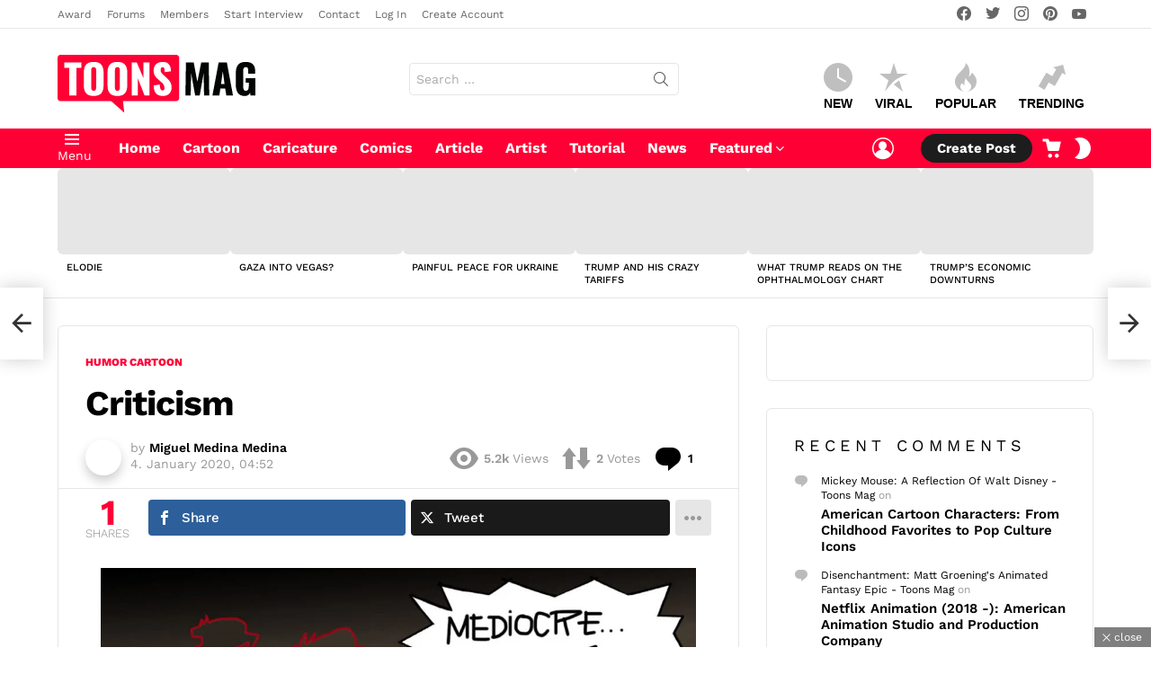

--- FILE ---
content_type: image/svg+xml
request_url: https://www.toonsmag.com/wp-content/uploads/2019/02/badge-ranking-1d-1.svg
body_size: -43
content:
<?xml version="1.0" encoding="utf-8"?>
<!-- Generator: Adobe Illustrator 22.0.1, SVG Export Plug-In . SVG Version: 6.00 Build 0)  -->
<svg version="1.1" baseProfile="tiny" xmlns="http://www.w3.org/2000/svg" xmlns:xlink="http://www.w3.org/1999/xlink" x="0px"
	 y="0px" viewBox="0 0 40 40" xml:space="preserve">
<g id="bg">
	<path fill="#42A5F5" d="M20,0L2,4c0,0,0,16,0,22c0,10,18,13,18,14c0-1,18-4,18-14c0-6,0-22,0-22L20,0z"/>
</g>
<g id="shape">
	<path fill="#FFFFFF" d="M28.4,18.8l5.3-3.8h-6.5l-1.3-4h-3.9L20,5.1L18.1,11h-3.9l-1.3,4H6.3l5.3,3.8l-1.1,3.3l3.2,2.3l-2.2,6.6
		l5.6-4.1l2.8,2l2.8-2l5.6,4.1l-2.2-6.6l3.2-2.3L28.4,18.8z M22.9,20.4l1.8,5.5L20,22.5l-4.6,3.4l1.8-5.5L12.5,17h5.7l1.8-5.5
		l1.8,5.5h5.7L22.9,20.4z"/>
</g>
</svg>


--- FILE ---
content_type: image/svg+xml
request_url: https://www.toonsmag.com/wp-content/uploads/2019/02/badge-community-verified-1.svg
body_size: 81
content:
<?xml version="1.0" encoding="utf-8"?>
<!-- Generator: Adobe Illustrator 22.0.1, SVG Export Plug-In . SVG Version: 6.00 Build 0)  -->
<svg version="1.1" baseProfile="tiny" xmlns="http://www.w3.org/2000/svg" xmlns:xlink="http://www.w3.org/1999/xlink" x="0px"
	 y="0px" viewBox="0 0 40 40" xml:space="preserve">
<g id="bg">
	<path fill="#FF7043" d="M4.4,8.2C3,9,2,10.9,2,12.4v15.3C2,29.2,3,31,4.4,31.8l13.2,7.6c1.3,0.8,3.5,0.8,4.8,0l13.2-7.6
		c1.3-0.8,2.4-2.6,2.4-4.2V12.4c0-1.5-1.1-3.4-2.4-4.2L22.4,0.6c-1.3-0.8-3.5-0.8-4.8,0L4.4,8.2z"/>
</g>
<g id="shape">
	<g>
		<circle fill="#FFFFFF" cx="20" cy="12" r="6"/>
		<path fill="#FFFFFF" d="M20,20c-5.2,0-9.7,2.8-12.1,7c2.4,4.2,6.9,7,12.1,7s9.7-2.8,12.1-7C29.7,22.8,25.2,20,20,20z M26.7,25.7
			l-6.2,6c-0.4,0.4-1,0.4-1.4,0l-2.8-2.8c-0.4-0.4-0.4-1,0-1.4c0.4-0.4,1-0.4,1.4,0l2.1,2.1l5.5-5.3c0.4-0.4,1-0.4,1.4,0
			C27.1,24.7,27.1,25.3,26.7,25.7z"/>
	</g>
</g>
</svg>
